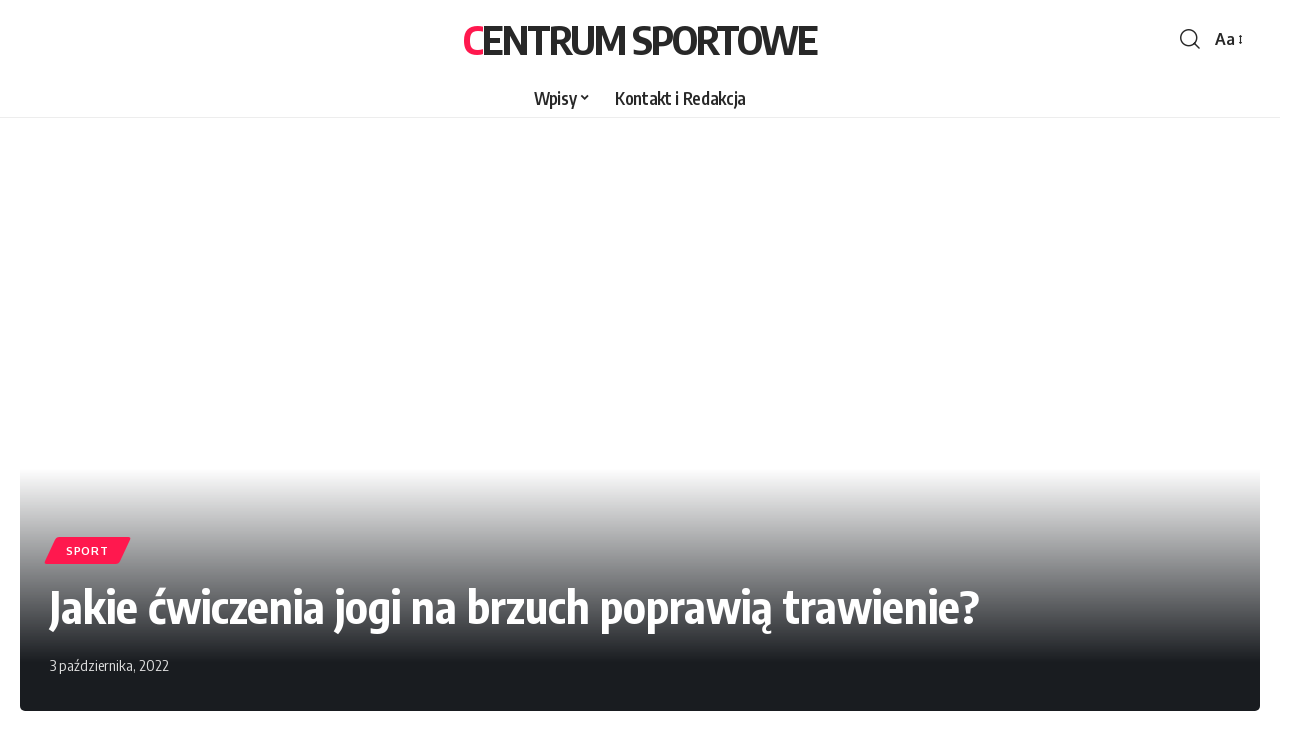

--- FILE ---
content_type: application/javascript
request_url: https://topowykolarz.pl/wp-content/plugins/foxiz-core/gutenberg/index.js?ver=1660806288
body_size: 478
content:
(()=>{"use strict";var e={n:t=>{var a=t&&t.__esModule?()=>t.default:()=>t;return e.d(a,{a}),a},d:(t,a)=>{for(var l in a)e.o(a,l)&&!e.o(t,l)&&Object.defineProperty(t,l,{enumerable:!0,get:a[l]})},o:(e,t)=>Object.prototype.hasOwnProperty.call(e,t),r:e=>{"undefined"!=typeof Symbol&&Symbol.toStringTag&&Object.defineProperty(e,Symbol.toStringTag,{value:"Module"}),Object.defineProperty(e,"__esModule",{value:!0})}},t={};e.r(t),e.d(t,{metadata:()=>s,name:()=>c,settings:()=>d});const a=window.wp.blocks,l=window.wp.element,o=window.wp.components,n=window.wp.i18n,r=window.wp.blockEditor,i=window.wp.serverSideRender;var u=e.n(i);const s=JSON.parse('{"$schema":"https://schemas.wp.org/trunk/block.json","apiVersion":2,"name":"foxiz/related","version":"1.0","title":"Foxiz Related Posts","category":"widgets","icon":"list-view","keywords":["related posts"],"description":"Display a list of related post.","supports":{"html":false},"attributes":{"heading":{"type":"string","default":"More Read"},"heading_tag":{"type":"string","default":"h4"},"total":{"type":"number","default":5,"minimum":1,"maximum":20},"offset":{"type":"number","default":0,"minimum":0,"maximum":20},"layout":{"type":"string","default":"1"},"ids":{"type":"string","default":""},"where":{"type":"string","default":"all"}},"textdomain":"foxiz-core"}'),{name:c}=s,d={...s,edit:function(e){let{attributes:t,setAttributes:a}=e;return(0,l.createElement)("div",(0,r.useBlockProps)(),(0,l.createElement)(r.InspectorControls,null,(0,l.createElement)(o.PanelBody,{title:(0,n.__)("General Settings","foxiz-core")},(0,l.createElement)(o.TextControl,{label:(0,n.__)("Heading","foxiz-core"),value:t.heading,onChange:e=>a({heading:e})}),(0,l.createElement)(o.SelectControl,{label:(0,n.__)("Heading Tag","foxiz-core"),value:t.heading_tag,options:[{label:"H1",value:"h1"},{label:"H2",value:"h2"},{label:"H3",value:"h3"},{label:"H4",value:"h4"},{label:"H5",value:"h5"},{label:"H6",value:"h6"}],onChange:e=>a({heading_tag:e})}),(0,l.createElement)(o.SelectControl,{label:(0,n.__)("Select a Layout","foxiz-core"),value:t.layout,options:[{label:(0,n.__)("Layout 1","foxiz-core"),value:"1"},{label:(0,n.__)("Layout 2","foxiz-core"),value:"2"},{label:(0,n.__)("Layout 3","foxiz-core"),value:"3"},{label:(0,n.__)("Layout 4","foxiz-core"),value:"4"},{label:(0,n.__)("Layout 5","foxiz-core"),value:"5"},{label:(0,n.__)("Layout 6","foxiz-core"),value:"6"}],onChange:e=>a({layout:e})})),(0,l.createElement)(o.PanelBody,{title:(0,n.__)("Query Settings","foxiz-core")},(0,l.createElement)(o.RangeControl,{label:(0,n.__)("Number of Posts"),value:t.total,onChange:e=>a({total:e}),min:1,max:20,required:!0}),(0,l.createElement)(o.RangeControl,{label:(0,n.__)("Offset"),value:t.offset,onChange:e=>a({offset:e}),min:0,max:20,required:!0}),(0,l.createElement)(o.SelectControl,{label:(0,n.__)("Posts from Where","foxiz-core"),value:t.where,options:[{label:"Same Tags and Categories",value:"all"},{label:"Same Tags",value:"tag"},{label:"Same Categories",value:"category"}],onChange:e=>a({where:e})}))),(0,l.createElement)(o.Disabled,null,(0,l.createElement)(u(),{block:"foxiz/related",attributes:t})))},save:function(){return null}};[t].forEach((function(e){const{name:t,settings:l}=e;(0,a.registerBlockType)(t,l)}))})();